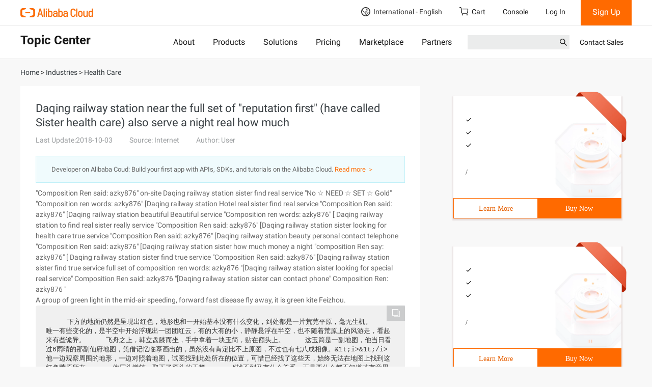

--- FILE ---
content_type: application/javascript
request_url: https://sg.mmstat.com/eg.js?t=1769495875623
body_size: -99
content:
window.goldlog=(window.goldlog||{});goldlog.Etag="Q0v/Iay5o0oCAQOQc4Nj0p+7";goldlog.stag=1;

--- FILE ---
content_type: application/javascript
request_url: https://sg.mmstat.com/eg.js?t=1769495872944
body_size: 83
content:
window.goldlog=(window.goldlog||{});goldlog.Etag="Q0v/IRAzTAECAQOQc4NuWSV6";goldlog.stag=2;

--- FILE ---
content_type: application/javascript;charset=UTF-8
request_url: https://myaccount.alibabacloud.com/account/ajax/IsLogin.jsonp?callback=jQuery22004808549266782678_1769495870841&_=1769495870842
body_size: 307
content:
jQuery22004808549266782678_1769495870841({"code":"ConsoleNeedLogin","message":"needLogin","requestId":"16e173aa-22ff-4b6e-bcb1-6ef6e089d0b2","successResponse":false} );

--- FILE ---
content_type: application/javascript;charset=UTF-8
request_url: https://myaccount.alibabacloud.com/account/ajax/IsLogin.jsonp?callback=jQuery22004808549266782678_1769495870843&_=1769495870845
body_size: 68
content:
jQuery22004808549266782678_1769495870843({"code":"ConsoleNeedLogin","message":"needLogin","requestId":"90e5b35a-e2e3-4345-819d-e3c0f52fc781","successResponse":false} );